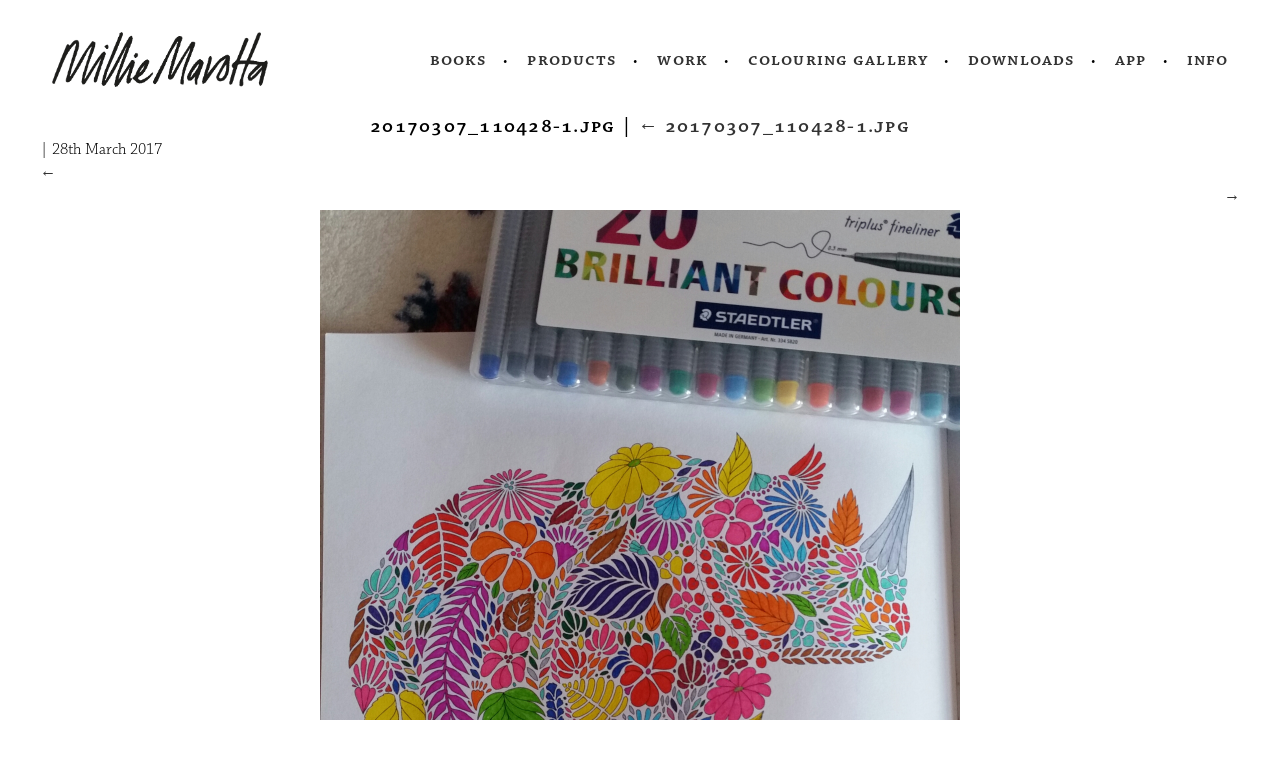

--- FILE ---
content_type: text/css
request_url: https://milliemarotta.co.uk/wp-content/themes/millie/style.css?v=846531254542&ver=6.9
body_size: 3845
content:
@charset "UTF-8";figure{position:relative}figure embed,figure img,figure object,figure video{max-width:100%;display:inline-block;height:auto}

/*! normalize.css 2011-11-04T15:38 UTC - http://github.com/necolas/normalize.css */article,aside,details,figcaption,figure,footer,header,hgroup,nav,section{display:block}audio,canvas,video{display:inline-block;*display:inline;*zoom:1}[hidden],audio:not([controls]){display:none}html{font-size:100%;overflow-y:scroll;-webkit-text-size-adjust:100%;-ms-text-size-adjust:100%}body{margin:0}body,button,input,select,textarea{font-family:sans-serif}a:active,a:hover{outline:0}h1{font-size:2em}abbr[title]{border-bottom:1px dotted}b,strong{font-weight:700}blockquote{margin:1em 40px}dfn{font-style:italic}mark{background:#ff0;color:#000}code,kbd,pre,samp{font-family:monospace,serif;_font-family:courier new,monospace;font-size:1em}pre{white-space:pre;white-space:pre-wrap;word-wrap:break-word}q{quotes:none}q:after,q:before{content:"";content:none}small,sub,sup{font-size:75%}sub,sup{line-height:0;position:relative;vertical-align:baseline}sup{top:-.5em}sub{bottom:-.25em}ol,ul{margin-left:0;padding:0 0 0 40px}dd{margin:0 0 0 40px}nav ol,nav ul{list-style:none;list-style-image:none}img{border:0;-ms-interpolation-mode:bicubic}svg:not(:root){overflow:hidden}figure,form{margin:0}fieldset{border:1px solid silver;margin:0 2px;padding:.35em .625em .75em}legend{border:0;*margin-left:-7px}button,input,select,textarea{font-size:100%;margin:0;vertical-align:baseline;*vertical-align:middle}button,input{line-height:normal}button,input[type=button],input[type=reset],input[type=submit]{cursor:pointer;-webkit-appearance:button;*overflow:visible}input[type=checkbox],input[type=radio]{box-sizing:border-box;padding:0}input[type=search]{-webkit-appearance:textfield;box-sizing:content-box}input[type=search]::-webkit-search-decoration{-webkit-appearance:none}button::-moz-focus-inner,input::-moz-focus-inner{border:0;padding:0}textarea{overflow:auto;vertical-align:top}table{border-collapse:collapse;border-spacing:0}.cf:after,.cf:before{content:"";display:table}.cf:after{clear:both}.cf{zoom:1}::selection{background:rgba(235,236,51,.4)}::-moz-selection{background:rgba(235,236,51,.4)}.container{margin:0 1.38889%}.container:after{clear:both;content:"";display:table}@media screen and (min-width:61.5em){.container{margin:0 auto;max-width:1200px}}.acf-form-submit,.wrapper{padding:0 .75em;box-sizing:border-box;float:left}#menu{float:right;margin-top:3em;margin-right:.75em}@media screen and (max-width:45em){#menu{text-align:center}}#menu ul{margin:0;padding:0}#menu li{display:inline-block}#menu li+li,#menu li:after{margin-left:1em}#menu li:after{content:"\2022";position:relative;top:1px}#menu li:last-of-type:after{display:none}#menu li a:link,#menu li a:visited{border-bottom:1px solid transparent;font-size:1.125em;font-variant:small-caps;font-weight:700;letter-spacing:.0625em;text-decoration:none;text-transform:lowercase}#menu .current-menu-item a:link,#menu .current-menu-item a:visited,#menu li a:hover{border-bottom:1px solid gray}.pagination{float:left;width:100%}.nav-next,.nav-previous{width:50%}.nav-next{float:right;text-align:right}body{color:#000;font-family:chaparral-pro,sans-serif;font-weight:300;font-size:1em;line-height:1.5em;text-rendering:optimizeLegibility;overflow-x:hidden}p{margin:0}p+p{margin-top:1em}.small{font-size:.875em}ul{list-style-type:circle}a:link,a:visited{color:#333;text-decoration:none}a:hover{color:#333;text-decoration:underline}.entry-content a:link,.entry-content a:visited{color:#9cb4ab}.entry-content a:hover{color:#8bc5af}header[role=banner]{position:relative;z-index:1}.content-container{margin-top:1.5em}.social-icons{float:left;width:100%;text-align:center;margin:1.5em 0}.social-icon{height:1em;width:1em;opacity:1;transition:opacity .2s linear}.social-icon:hover{opacity:1}.social-icon-link+.social-icon-link{margin-left:.5em}#logo{width:50%;margin:1em 25% 0;padding:0 .75rem}@media screen and (min-width:40em){#logo{width:25%}}@media screen and (min-width:45em){#logo{width:20%;margin:1em .75em 0 0}}#logo img{max-width:100%}.byline{width:100%;text-align:center;margin:2em 0}.byline h1,.byline h2{color:#333;margin:0;font-weight:400}.byline h1{font-size:1.5em}.quote{font-style:italic;color:gray;margin:0}.quote_big p{font-size:1.25em;line-height:1.2}.quote-home{width:100%;margin-bottom:2em}@media screen and (min-width:45em){.quote-home{width:37.5%;margin:0 6.25%}}.quote-home-new{width:100%;margin-bottom:2em;text-align:center}@media screen and (min-width:45em){.quote-home-new{width:37.5%;margin:1.5em 31.25% 0}}.home-page-image{width:100%}@media screen and (min-width:40em){.home-page-image{margin-top:-2em}}.home-page-image.peacock{position:absolute;right:0;z-index:0;opacity:.25}@media screen and (min-width:40em){.home-page-image.peacock{margin-top:-6em}}@media screen and (min-width:40em){.home-page-image.colours{width:62.5%;margin-left:18.75%;margin-right:18.75%}}.contact-details{width:100%;margin-top:0}@media screen and (min-width:45em){.contact-details{width:50%}}.contact-details p{margin-bottom:.5em}.button{display:inline-block;text-decoration:none;background-color:#fafafa;border-radius:.25em;padding:.5em 1em;text-transform:uppercase;letter-spacing:.25em;-webkit-font-smoothing:antialiased;font-weight:700;font-size:.875em;border:.125em solid #ebebeb;border-bottom-width:.25em;transition:all .2s linear;position:relative;margin-bottom:1em}.button:link,.button:visited{color:#333}.button:hover{background-color:#9cb4ab}.button:active{top:1px}.button+.button{margin-left:1em}.button_buy:link,.button_buy:visited{background-color:#fafafa;border-color:#bdbdbd}.button_buy:hover{background-color:#fbf9f9;border-color:#cab0b0}.button_social-instagram:link,.button_social-instagram:visited{background-color:#315074;border-color:#19283a}.button_social-instagram:hover{background-color:#214f85;border-color:#112742}.button_social-facebook:link,.button_social-facebook:visited{background-color:#3b5998;border-color:#1e2d4c}.button_social-facebook:hover{background-color:#2652ad;border-color:#132957}.millies-books{text-align:center;margin:2em 0}.pad-right{margin-right:1em}footer[role=content-info]{text-align:center;margin-top:2em;margin-bottom:2em;color:gray}.copyright{margin-top:1.5em;font-size:.875rem}.entry-title{font-weight:700;font-size:1.25em;font-variant:small-caps;letter-spacing:.0625em;line-height:1.2;margin:0;text-align:center;text-transform:lowercase}.entry-link{background-color:hsla(0,0%,100%,.5);display:block;padding:.1875em .375em .125em;text-decoration:none}.entry-categories{font-style:italic}.entry-categories a{color:gray}.entry-content{text-align:center;width:100%}@media screen and (min-width:45em){.entry-content{margin:0 18.75%;width:62.5%}}.entry-content:after{border-top:1px solid #ebebeb;content:"";display:block;margin:1.5em 25% .75em;width:50%}.work-header{margin:1em 0}.work-gallery,.work-header{text-align:center;width:100%}.work-gallery{list-style-type:none;padding:0;margin:0}@media screen and (min-width:45em){.work-gallery{margin:0 6.25%;width:87.5%}}.work-gallery li{margin:0}.work-image-caption{color:gray;font-style:italic;margin:1.5em 0 3em;text-align:center}.work-image-caption:after{content:"";display:block;border-top:1px solid #ebebeb;width:50%;margin:.75em 25% 0}.portrait-image{max-width:75%;margin:0 auto}.all-work-header,.work-grid-item{margin-bottom:1.5em}.work-grid-item{position:relative;text-align:center;width:50%}@media screen and (min-width:45em){.work-grid-item{width:25%}.work-grid-item:hover .work-grid-item-title-wrap{transform:translateY(-50%);opacity:1}.work-grid-item.millie_creature{width:16.666666667%}.work-grid-item.category-books{width:33.333333333%}}.work-grid-item a:hover{text-decoration:none}.work-grid-item-title-wrap{transition:all .1s linear;left:0;position:absolute;right:0;top:50%}.no-touch .work-grid-item-title-wrap{opacity:0}.touch .work-grid-item-title-wrap{opacity:1;transform:translateY(-50%)}.tax-colouring_book .work-grid-item figure{height:0;padding-bottom:100%}.acf-form{float:left;text-align:center;width:100%}@media screen and (min-width:61.5em){.acf-form{margin:0 25%;width:50%}}.acf-field .acf-label label{color:gray;font-size:1em!important;letter-spacing:.125em;text-transform:uppercase;-webkit-font-smoothing:antialiased}.acf-image-uploader .view{width:100%}.acf-button{box-sizing:border-box;width:100%}.acf-button:focus{border-color:#9cb4ab;outline:none}.acf-form-submit{width:100%}.acf-form-submit input{color:#333;font-family:chaparral-pro,sans-serif;font-weight:600;width:100%}.acf-input-wrap input{border:1px solid #ebebeb;text-align:center}.acf-input-wrap input:focus{border-color:#9cb4ab;outline:none}.colouring-image{text-align:center;width:100%}.colouring-image img{display:inline-block}.colouring-submit{margin:1.5em 0 3em;text-align:left;width:100%;line-height:2}.colouring-submit strong{float:left;margin-right:.75em}@media screen and (min-width:61.5em){.colouring-submit{width:66.666666666%}}.colouring-submit a{margin-right:.75em;float:left;display:block}.colouring-submit .current{color:#9cb4ab;text-decoration:underline}.colouring-button-wrap,.colouring_button_wrap{float:right;margin-top:.75em;width:100%}@media screen and (min-width:61.5em){.colouring-button-wrap,.colouring_button_wrap{width:33.333333333%}}#message{text-align:center;background-color:#fafafa;border-radius:.25em}#message.updated{margin:0 12.5%;font-size:1.25em;line-height:1.5;text-align:center;padding:1.5em .75em}#message strong{font-size:1.5em;text-transform:lowercase;font-variant:small-caps;letter-spacing:.0625em;margin-bottom:.375em}.type-colouring_submission{margin-top:3em}.type-page .entry-title{font-size:1.25em;margin:1.5em 0 .75em}.type-page .entry-content{position:relative;text-align:left}.info-panel{display:none}.info-panel:first-of-type{display:block}.page-anchors{border-bottom:.125em solid #ebebeb;margin:1.5em 0 0;padding:0 0 .75em;text-align:center}@media screen and (min-width:45em){.page-anchors{border-bottom:0;border-right:.125em solid #ebebeb;list-style:none;margin:0 1.5em 0 0;padding:0 .75em 0 0;position:absolute;right:100%;text-align:right}.page-anchors li{display:block}}.page-anchors ul{list-style-type:none;margin:0;padding:0}.page-anchors li{display:inline}.page-anchors a{font-size: 1.25em;line-height: 1.5;font-variant:small-caps;font-weight:700;letter-spacing:.0625em;text-transform:lowercase}.page-image{margin:0 12.5%;width:75%}details{margin: .75em 0;}summary{font-size: 1.125em;cursor: pointer;}summary:focus{outline: none;}.app-button-wrap{text-align:center;margin-top:1.5em}.app-button{width:6rem}.creature-contents{list-style-type:none;padding:0;margin:2em 0;column-count:3;column-gap:1.5em}.creature-crop{margin:0 25%;width:50%}@media screen and (min-width:61.5em){.creature-crop{margin:0 31.25% 1.5em;width:37.5%}}.type-millie_creature .entry-content p{text-align:left}.scientific_name{text-align:center}.home-gallery{list-style-type:none;margin:1.5em 0;width:100%;opacity:0}.home-gallery.slick-initialized{opacity:1}@media screen and (min-width:55.5em){.home-gallery{margin:1.5em 18.75%;width:62.5%}}.slick-slider{box-sizing:border-box;-webkit-touch-callout:none;-webkit-user-select:none;-moz-user-select:none;-ms-user-select:none;user-select:none;-ms-touch-action:pan-y;touch-action:pan-y;-webkit-tap-highlight-color:transparent}.slick-list,.slick-slider{position:relative;display:block}.slick-list{overflow:hidden;margin:0;padding:0}.slick-list:focus{outline:none}.slick-list.dragging{cursor:pointer;cursor:hand}.slick-slider .slick-list,.slick-slider .slick-track{transform:translateZ(0)}.slick-track{position:relative;left:0;top:0;display:block}.slick-track:after,.slick-track:before{content:"";display:table}.slick-track:after{clear:both}.slick-loading .slick-track{visibility:hidden}.slick-slide{float:left;height:100%;min-height:1px;display:none}[dir=rtl] .slick-slide{float:right}.slick-slide img{display:block}.slick-slide.slick-loading img{display:none}.slick-slide.dragging img{pointer-events:none}.slick-initialized .slick-slide{display:block}.slick-loading .slick-slide{visibility:hidden}.slick-vertical .slick-slide{display:block;height:auto;border:1px solid transparent}.slick-arrow.slick-hidden{display:none}.slick-loading .slick-list{background:#fff url(ajax-loader.gif) 50% no-repeat}@font-face{font-family:slick;src:url(fonts/slick.eot);src:url(fonts/slick.eot?#iefix) format("embedded-opentype"),url(fonts/slick.woff) format("woff"),url(fonts/slick.ttf) format("truetype"),url(fonts/slick.svg#slick) format("svg");font-weight:400;font-style:normal}.slick-next,.slick-prev{position:absolute;display:block;height:20px;width:20px;line-height:0;font-size:0;cursor:pointer;top:50%;transform:translateY(-50%);padding:0;border:none}.slick-next,.slick-next:focus,.slick-next:hover,.slick-prev,.slick-prev:focus,.slick-prev:hover{background:transparent;color:transparent;outline:none}.slick-next:focus:before,.slick-next:hover:before,.slick-prev:focus:before,.slick-prev:hover:before{opacity:1}.slick-next.slick-disabled:before,.slick-prev.slick-disabled:before{opacity:.25}.slick-next:before,.slick-prev:before{font-family:slick;font-size:20px;line-height:1;color:#fff;opacity:.75;-webkit-font-smoothing:antialiased;-moz-osx-font-smoothing:grayscale}.slick-prev{left:-25px}[dir=rtl] .slick-prev{left:auto;right:-25px}.slick-prev:before{content:"←"}[dir=rtl] .slick-prev:before{content:"→"}.slick-next{right:-25px}[dir=rtl] .slick-next{left:-25px;right:auto}.slick-next:before{content:"→"}[dir=rtl] .slick-next:before{content:"←"}.slick-dotted.slick-slider{margin-bottom:30px}.slick-dots{position:absolute;bottom:-25px;list-style:none;display:block;text-align:center;padding:0;margin:0;width:100%}.slick-dots li{position:relative;display:inline-block;margin:0 5px;padding:0}.slick-dots li,.slick-dots li button{height:10px;width:10px;cursor:pointer}.slick-dots li button{border:0;background:transparent;display:block;outline:none;line-height:0;font-size:0;color:transparent;padding:5px}.slick-dots li button:focus,.slick-dots li button:hover{outline:none}.slick-dots li button:focus:before,.slick-dots li button:hover:before{opacity:1}.slick-dots li button:before{position:absolute;top:0;left:0;content:"•";width:10px;height:10px;font-family:slick;font-size:8px;line-height:10px;text-align:center;color:#000;opacity:.25;-webkit-font-smoothing:antialiased;-moz-osx-font-smoothing:grayscale}.slick-dots li.slick-active button:before{color:#000;opacity:.75}
